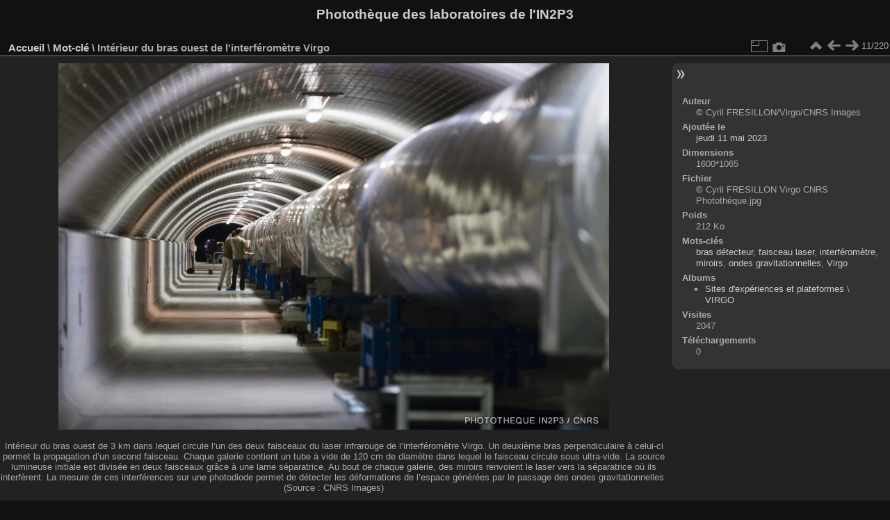

--- FILE ---
content_type: text/html; charset=utf-8
request_url: https://phototheque.in2p3.fr/picture.php?/37381/tags/226-virgo
body_size: 3455
content:
<!DOCTYPE html>
<html lang="fr" dir="ltr">
<head>
<meta charset="utf-8">
<meta name="generator" content="Piwigo (aka PWG), see piwigo.org">

 
<meta name="author" content="© Cyril FRESILLON/Virgo/CNRS Images">
<meta name="keywords" content="bras détecteur, faisceau laser, interféromètre, miroirs, ondes gravitationnelles, Virgo">
<meta name="description" content="Intérieur du bras ouest de 3 km dans lequel circule l’un des deux faisceaux du laser infrarouge de l’interféromètre Virgo. Un deuxième bras perpendiculaire à celui-ci permet la propagation d’un second faisceau. Chaque galerie contient un tube à vide de 120 cm de diamètre dans lequel le faisceau circule sous ultra-vide. La source lumineuse initiale est divisée en deux faisceaux grâce à une lame séparatrice. Au bout de chaque galerie, des miroirs renvoient le laser vers la séparatrice où ils interfèrent. La mesure de ces interférences sur une photodiode permet de détecter les déformations de l’espace générées par le passage des ondes gravitationnelles. (Source : CNRS Images) - © Cyril FRESILLON  Virgo  CNRS Photothèque.jpg">

<title>Intérieur du bras ouest de l'interféromètre Virgo | Photothèque des laboratoires de l'IN2P3</title>
<link rel="shortcut icon" type="image/x-icon" href="themes/default/icon/favicon.ico">

<link rel="start" title="Accueil" href="/" >
<link rel="search" title="Recherche" href="search.php" >

<link rel="first" title="Première" href="picture.php?/40617/tags/226-virgo" ><link rel="prev" title="Précédente" href="picture.php?/39315/tags/226-virgo" ><link rel="next" title="Suivante" href="picture.php?/39434/tags/226-virgo" ><link rel="last" title="Dernière" href="picture.php?/43550/tags/226-virgo" ><link rel="up" title="Miniatures" href="index.php?/tags/226-virgo" >
<link rel="canonical" href="picture.php?/37381">

 
	<!--[if lt IE 7]>
		<link rel="stylesheet" type="text/css" href="themes/default/fix-ie5-ie6.css">
	<![endif]-->
	<!--[if IE 7]>
		<link rel="stylesheet" type="text/css" href="themes/default/fix-ie7.css">
	<![endif]-->
	

	<!--[if lt IE 8]>
		<link rel="stylesheet" type="text/css" href="themes/elegant/fix-ie7.css">
	<![endif]-->


<!-- BEGIN get_combined -->

<link rel="stylesheet" type="text/css" href="_data/combined/yi7x5x.css">


<!-- END get_combined -->

<!--[if lt IE 7]>
<script type="text/javascript" src="themes/default/js/pngfix.js"></script>
<![endif]-->

</head>

<body id="thePicturePage" class="section-tags tag-226 image-37381 "  data-infos='{"section":"tags","tag_ids":["226"],"image_id":"37381"}'>

<div id="the_page">


<div id="theHeader"><h1>Photothèque des laboratoires de l'IN2P3</h1>
</div>


<div id="content">



<div id="imageHeaderBar">
	<div class="browsePath">
		<a href="/">Accueil</a> \ <a href="tags.php" title="Voir les mots-clés disponibles">Mot-clé</a> <span class="browsePathSeparator"> \ </span><h2>Intérieur du bras ouest de l'interféromètre Virgo</h2>
	</div>
</div>

<div id="imageToolBar">
<div class="imageNumber">11/220</div>
<div class="navigationButtons">
<a href="index.php?/tags/226-virgo" title="Miniatures" class="pwg-state-default pwg-button"><span class="pwg-icon pwg-icon-arrow-n"></span><span class="pwg-button-text">Miniatures</span></a><a href="picture.php?/39315/tags/226-virgo" title="Précédente : Vue d'artiste de la fusion de deux étoiles à neutrons" class="pwg-state-default pwg-button"><span class="pwg-icon pwg-icon-arrow-w"></span><span class="pwg-button-text">Précédente</span></a><a href="picture.php?/39434/tags/226-virgo" title="Suivante : Explorer of an optical forest" class="pwg-state-default pwg-button pwg-button-icon-right"><span class="pwg-icon pwg-icon-arrow-e"></span><span class="pwg-button-text">Suivante</span></a></div>

<div class="actionButtons">
<a id="derivativeSwitchLink" title="Tailles de photo" class="pwg-state-default pwg-button" rel="nofollow"><span class="pwg-icon pwg-icon-sizes"></span><span class="pwg-button-text">Tailles de photo</span></a><div id="derivativeSwitchBox" class="switchBox"><div class="switchBoxTitle">Tailles de photo</div><span class="switchCheck" id="derivativeCheckedmedium">&#x2714; </span><a href="javascript:changeImgSrc('_data/i/upload/2023/05/11/20230511175107-7bcab880-me.jpg','medium','medium')">M - moyen<span class="derivativeSizeDetails"> (792 x 527)</span></a><br><span class="switchCheck" id="derivativeCheckedlarge" style="visibility:hidden">&#x2714; </span><a href="javascript:changeImgSrc('_data/i/upload/2023/05/11/20230511175107-7bcab880-la.jpg','large','large')">L - grand<span class="derivativeSizeDetails"> (1008 x 670)</span></a><br><span class="switchCheck" id="derivativeCheckedxlarge" style="visibility:hidden">&#x2714; </span><a href="javascript:changeImgSrc('_data/i/upload/2023/05/11/20230511175107-7bcab880-xl.jpg','xlarge','xlarge')">XL - très grand<span class="derivativeSizeDetails"> (1224 x 814)</span></a><br><span class="switchCheck" id="derivativeCheckedxxlarge" style="visibility:hidden">&#x2714; </span><a href="javascript:changeImgSrc('_data/i/upload/2023/05/11/20230511175107-7bcab880-xx.jpg','xxlarge','xxlarge')">XXL - énorme<span class="derivativeSizeDetails"> (1600 x 1065)</span></a><br></div>
<a href="picture.php?/37381/tags/226-virgo&amp;metadata" title="Montrer les méta-données du fichier" class="pwg-state-default pwg-button" rel="nofollow"><span class="pwg-icon pwg-icon-camera-info"></span><span class="pwg-button-text">Montrer les méta-données du fichier</span></a></div>
</div>
<div id="theImageAndInfos">
<div id="theImage">

    <img class="file-ext-jpg path-ext-jpg" src="_data/i/upload/2023/05/11/20230511175107-7bcab880-me.jpg"width="792" height="527" alt="© Cyril FRESILLON  Virgo  CNRS Photothèque.jpg" id="theMainImage" usemap="#mapmedium" title="Intérieur du bras ouest de 3 km dans lequel circule l’un des deux faisceaux du laser infrarouge de l’interféromètre Virgo. Un deuxième bras perpendiculaire à celui-ci permet la propagation d’un second faisceau. Chaque galerie contient un tube à vide de 120 cm de diamètre dans lequel le faisceau circule sous ultra-vide. La source lumineuse initiale est divisée en deux faisceaux grâce à une lame séparatrice. Au bout de chaque galerie, des miroirs renvoient le laser vers la séparatrice où ils interfèrent. La mesure de ces interférences sur une photodiode permet de détecter les déformations de l’espace générées par le passage des ondes gravitationnelles. (Source : CNRS Images)">


<map name="mapmedium"><area shape=rect coords="0,0,198,527" href="picture.php?/39315/tags/226-virgo" title="Précédente : Vue d'artiste de la fusion de deux étoiles à neutrons" alt="Vue d'artiste de la fusion de deux étoiles à neutrons"><area shape=rect coords="198,0,591,131" href="index.php?/tags/226-virgo" title="Miniatures" alt="Miniatures"><area shape=rect coords="595,0,792,527" href="picture.php?/39434/tags/226-virgo" title="Suivante : Explorer of an optical forest" alt="Explorer of an optical forest"></map><map name="maplarge"><area shape=rect coords="0,0,252,670" href="picture.php?/39315/tags/226-virgo" title="Précédente : Vue d'artiste de la fusion de deux étoiles à neutrons" alt="Vue d'artiste de la fusion de deux étoiles à neutrons"><area shape=rect coords="252,0,752,167" href="index.php?/tags/226-virgo" title="Miniatures" alt="Miniatures"><area shape=rect coords="757,0,1008,670" href="picture.php?/39434/tags/226-virgo" title="Suivante : Explorer of an optical forest" alt="Explorer of an optical forest"></map><map name="mapxlarge"><area shape=rect coords="0,0,306,814" href="picture.php?/39315/tags/226-virgo" title="Précédente : Vue d'artiste de la fusion de deux étoiles à neutrons" alt="Vue d'artiste de la fusion de deux étoiles à neutrons"><area shape=rect coords="306,0,913,203" href="index.php?/tags/226-virgo" title="Miniatures" alt="Miniatures"><area shape=rect coords="920,0,1224,814" href="picture.php?/39434/tags/226-virgo" title="Suivante : Explorer of an optical forest" alt="Explorer of an optical forest"></map><map name="mapxxlarge"><area shape=rect coords="0,0,400,1065" href="picture.php?/39315/tags/226-virgo" title="Précédente : Vue d'artiste de la fusion de deux étoiles à neutrons" alt="Vue d'artiste de la fusion de deux étoiles à neutrons"><area shape=rect coords="400,0,1194,266" href="index.php?/tags/226-virgo" title="Miniatures" alt="Miniatures"><area shape=rect coords="1203,0,1600,1065" href="picture.php?/39434/tags/226-virgo" title="Suivante : Explorer of an optical forest" alt="Explorer of an optical forest"></map>

<p class="imageComment">Intérieur du bras ouest de 3 km dans lequel circule l’un des deux faisceaux du laser infrarouge de l’interféromètre Virgo. Un deuxième bras perpendiculaire à celui-ci permet la propagation d’un second faisceau. Chaque galerie contient un tube à vide de 120 cm de diamètre dans lequel le faisceau circule sous ultra-vide. La source lumineuse initiale est divisée en deux faisceaux grâce à une lame séparatrice. Au bout de chaque galerie, des miroirs renvoient le laser vers la séparatrice où ils interfèrent. La mesure de ces interférences sur une photodiode permet de détecter les déformations de l’espace générées par le passage des ondes gravitationnelles. (Source : CNRS Images)</p>

</div><div id="infoSwitcher"></div><div id="imageInfos">

<dl id="standard" class="imageInfoTable">
<div id="Author" class="imageInfo"><dt>Auteur</dt><dd>© Cyril FRESILLON/Virgo/CNRS Images</dd></div><div id="datepost" class="imageInfo"><dt>Ajoutée le</dt><dd><a href="index.php?/posted-monthly-list-2023-05-11" rel="nofollow">jeudi 11 mai 2023</a></dd></div><div id="Dimensions" class="imageInfo"><dt>Dimensions</dt><dd>1600*1065</dd></div><div id="File" class="imageInfo"><dt>Fichier</dt><dd>© Cyril FRESILLON  Virgo  CNRS Photothèque.jpg</dd></div><div id="Filesize" class="imageInfo"><dt>Poids</dt><dd>212 Ko</dd></div><div id="Tags" class="imageInfo"><dt>Mots-clés</dt><dd><a href="index.php?/tags/1335-bras_detecteur">bras détecteur</a>, <a href="index.php?/tags/237-faisceau_laser">faisceau laser</a>, <a href="index.php?/tags/1018-interferometre">interféromètre</a>, <a href="index.php?/tags/1733-miroirs">miroirs</a>, <a href="index.php?/tags/580-ondes_gravitationnelles">ondes gravitationnelles</a>, <a href="index.php?/tags/226-virgo">Virgo</a></dd></div><div id="Categories" class="imageInfo"><dt>Albums</dt><dd><ul><li><a href="index.php?/category/63">Sites d'expériences et plateformes</a> \ <a href="index.php?/category/2132">VIRGO</a></li></ul></dd></div><div id="Visits" class="imageInfo"><dt>Visites</dt><dd>2047</dd></div><div id="DownloadCounter" class="imageInfo"><dt>Téléchargements</dt><dd>0</dd></div>

</dl>

</div>
</div>


</div>
<div id="copyright">

  Propulsé par	<a href="https://fr.piwigo.org" class="Piwigo">Piwigo</a>
  
    <span id="persofooter">
<br />Hotline pour les correspondants photo : Nicolas Busser 03.88.10.66.66<br />Contacter le groupe "Image" de l'IN2P3 : phototheque(at)in2p3.fr
</span>
</div>
</div>
<!-- BEGIN get_combined -->
<script type="text/javascript" src="_data/combined/1kexfml.js"></script>
<script type="text/javascript">//<![CDATA[

var p_main_menu = "on", p_pict_descr = "on", p_pict_comment = "off";
document.onkeydown = function(e){e=e||window.event;if (e.altKey) return true;var target=e.target||e.srcElement;if (target && target.type) return true;	var keyCode=e.keyCode||e.which, docElem=document.documentElement, url;switch(keyCode){case 63235: case 39: if (e.ctrlKey || docElem.scrollLeft==docElem.scrollWidth-docElem.clientWidth)url="picture.php?/39434/tags/226-virgo"; break;case 63234: case 37: if (e.ctrlKey || docElem.scrollLeft==0)url="picture.php?/39315/tags/226-virgo"; break;case 36: if (e.ctrlKey)url="picture.php?/40617/tags/226-virgo"; break;case 35: if (e.ctrlKey)url="picture.php?/43550/tags/226-virgo"; break;case 38: if (e.ctrlKey)url="index.php?/tags/226-virgo"; break;}if (url) {window.location=url.replace("&amp;","&"); return false;}return true;}
function changeImgSrc(url,typeSave,typeMap)
{
	var theImg = document.getElementById("theMainImage");
	if (theImg)
	{
		theImg.removeAttribute("width");theImg.removeAttribute("height");
		theImg.src = url;
		theImg.useMap = "#map"+typeMap;
	}
	jQuery('#derivativeSwitchBox .switchCheck').css('visibility','hidden');
	jQuery('#derivativeChecked'+typeMap).css('visibility','visible');
	document.cookie = 'picture_deriv='+typeSave+';path=/';
}
(window.SwitchBox=window.SwitchBox||[]).push("#derivativeSwitchLink", "#derivativeSwitchBox");
//]]></script>
<script type="text/javascript">
(function() {
var s,after = document.getElementsByTagName('script')[document.getElementsByTagName('script').length-1];
s=document.createElement('script'); s.type='text/javascript'; s.async=true; s.src='themes/default/js/switchbox.js?v16.2.0';
after = after.parentNode.insertBefore(s, after);
})();
</script>
<!-- END get_combined -->

</body>
</html>